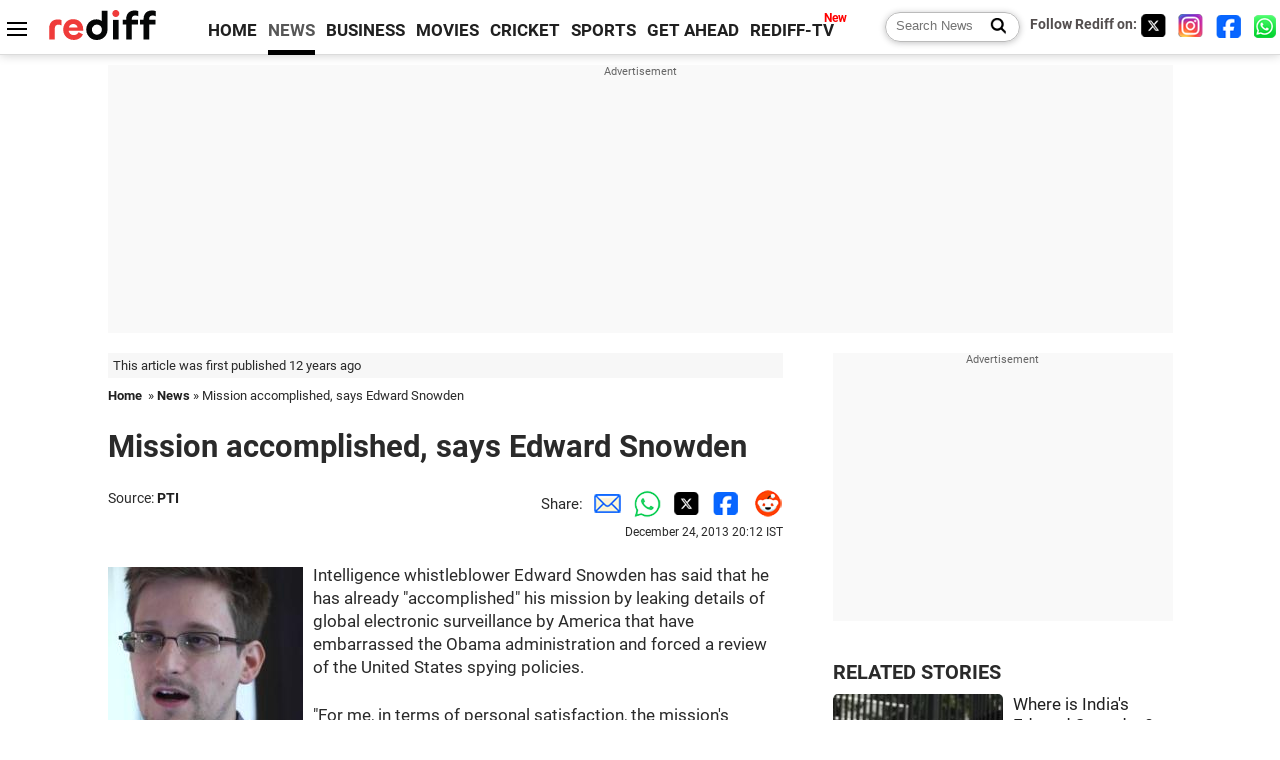

--- FILE ---
content_type: text/html
request_url: https://www.rediff.com/news/report/mission-accomplished-says-edward-snowden/20131224.htm
body_size: 12705
content:
<!doctype html>
<html lang="en">
<head>
<meta charset="UTF-8">
<meta name="viewport" content="width=device-width, initial-scale=1" />
<title>Mission accomplished, says Edward Snowden - Rediff.com India News</title>
<meta name="keywords" content="National Security Agency,  Barack Obama,  Edward Snowden,  United States,  Washington Post,  Russia,  America,  Hong Kong,  New Delhi,  Kremlin,  Germany,  Hawaii,  India,  Moscow" />
<link rel="alternate" href="https://www.rediff.com/rss/newshead.xml" type="application/rss+xml"  title="Rediff.com - India news" />
<meta name="robots" content="max-image-preview:large, index, follow">
<link rel="dns-prefetch" href="//track.rediff.com/" >
<link rel="dns-prefetch" href="//bizmail.rediff.com/" >
<link rel="dns-prefetch" href="//businessemail.rediff.com/" >
<link rel="dns-prefetch" href="//workmail.rediff.com/" >
<link rel="preload" href="//imworld.rediff.com/worldrediff/style_3_16/new_arti_us_4.css" as="style">
<link rel="amphtml" href="https://m.rediff.com/amp/news/report/mission-accomplished-says-edward-snowden/20131224.htm" />
<link rel="alternate" media="only screen and (max-width: 640px)" href="https://m.rediff.com/news/report/mission-accomplished-says-edward-snowden/20131224.htm" />
<meta http-equiv="X-UA-Compatible" content="IE=Edge" />
<meta name="description" content="Intelligence whistleblower Edward Snowden has said that he has already 'accomplished' his mission by leaking details of global electronic surveillance by America that have embarrassed the Obama administration and forced a review of the United States spying policies."  />
<meta name="news_keywords" content="National Security Agency,  Barack Obama,  Edward Snowden,  United States,  Washington Post,  Russia,  America,  Hong Kong,  New Delhi,  Kremlin" /><meta name="twitter:card" content="summary_large_image" />
<meta property="og:title" content="Mission accomplished, says Edward Snowden" />
<meta property="og:type" content="article" />
<meta property="og:url" content="https://www.rediff.com/news/report/mission-accomplished-says-edward-snowden/20131224.htm" />
<meta property="og:site_name" content="Rediff" />
<meta property="og:description" content="Intelligence whistleblower Edward Snowden has said that he has already 'accomplished' his mission by leaking details of global electronic surveillance by America that have embarrassed the Obama administration and forced a review of the United States spying policies." />
<meta itemprop="name" content="Mission accomplished, says Edward Snowden" />
<meta itemprop="description" content="Intelligence whistleblower Edward Snowden has said that he has already 'accomplished' his mission by leaking details of global electronic surveillance by America that have embarrassed the Obama administration and forced a review of the United States spying policies." />
<meta itemprop="publisher" content="Rediff.com" />
<meta itemprop="url" content="https://www.rediff.com/news/report/mission-accomplished-says-edward-snowden/20131224.htm" />
<meta itemprop="headline" content="Mission accomplished, says Edward Snowden" />
<meta itemprop="inLanguage" content="en-US" />
<meta itemprop="keywords" content="National Security Agency,  Barack Obama,  Edward Snowden,  United States,  Washington Post,  Russia,  America,  Hong Kong,  New Delhi,  Kremlin,  Germany,  Hawaii,  India,  Moscow" />
<meta itemprop="image" content="https://im.rediff.com/1200-630/news/2013/jul/02snowden.jpg">
<meta itemprop="datePublished" content="2013-12-24T20:12:32+05:30" />
<meta itemprop="dateModified" content="2013-12-24T20:12:32+05:30" />
<meta itemprop="alternativeHeadline" content="Mission accomplished, says Edward Snowden" />
<link rel="preload" href="https://im.rediff.com/news/2013/jul/02snowden.jpg?w=670&h=900" as="image" /><link rel="icon" type="image/x-icon" href="https://im.rediff.com/favicon2.ico" />
<link rel="canonical" href="https://www.rediff.com/news/report/mission-accomplished-says-edward-snowden/20131224.htm" />
<meta itemprop="dateline" content="Washington" /><link rel="preconnect" href="//imworld.rediff.com" >
<meta property="og:image" content="https://im.rediff.com/1200-630/news/2013/jul/02snowden.jpg" />
<link rel="image_src" href="https://im.rediff.com/1200-630/news/2013/jul/02snowden.jpg" />

<script type="application/ld+json">
{
	"@context":"https://schema.org",
	"@type":"NewsArticle",
	"mainEntityOfPage":{
		"@type":"WebPage",
		"@id":"https://www.rediff.com/news/report/mission-accomplished-says-edward-snowden/20131224.htm",
		"url":"https://www.rediff.com/news/report/mission-accomplished-says-edward-snowden/20131224.htm"
	},
	"inLanguage":"en",
	"headline":"Mission accomplished, says Edward Snowden",
	"description":"Intelligence whistleblower Edward Snowden has said that he has already 'accomplished' his mission by leaking details of global electronic surveillance by America that have embarrassed the Obama administration and forced a review of the United States spying policies.",
	"keywords":"National Security Agency,  Barack Obama,  Edward Snowden,  United States,  Washington Post,  Russia,  America,  Hong Kong,  New Delhi,  Kremlin,  Germany,  Hawaii,  India,  Moscow",
	"articleSection":"news",
	"url":"https://www.rediff.com/news/report/mission-accomplished-says-edward-snowden/20131224.htm",
	"image":
	{
		"@type":"ImageObject",
		"url":"https://im.rediff.com/1600-900/news/2013/jul/02snowden.jpg",
		"width":"1600",
		"height":"900"
	},
	"datePublished":"2013-12-24T20:12:32+05:30",
	"dateModified":"2013-12-24T20:12:32+05:30",
	"articleBody":"Intelligence whistleblower Edward Snowden has said that he has already accomplished his mission by leaking details of global electronic surveillance by America that have embarrassed the Obama administration and forced a review of the United States spying policies.For me, in terms of personal satisfaction, the missions already accomplished, Snowden, the former National Security Agency contractor, who honed hacking skills in India, told the Washington Post.I already won, Snowden said in his first face-to-face interview since arriving in Russia in June and being given temporary asylum there.As soon as the journalists were able to work, everything that I had been trying to do was validated. Because, remember, I didnt want to change society. I wanted to give society a chance to determine if it should change itself, said the 30-year-old, who had spent a week in New Delhi training in core Java programming and advanced ethical hacking.All I want was for the public to be able to have a say in how they are governed, he said. That is a milestone we left a long time ago. Right now, all we are looking at are stretch goals.At his year-end news conference held last Friday, President Barack Obama defended the NSAs domestic spying programmes while promising some reforms in the upcoming year.Obama said he would review the reform recommendations by a presidential advisory panel during his holiday break and would make a pretty definitive statement in January about some reforms.Obamas comments came in a week in which a federal judge declared the NSAs collection programme probably was unconstitutional. The US has charged Snowden with espionage, theft and unauthorised communication of national defence and intelligence information.In the interview, Snowden denied he was trying to bring down the NSA. I am working to improve the NSA, he said. I am still working for the NSA right now. They are the only ones who dont realise it.Snowden left his post in Hawaii in May and went public with his first revelations about the NSA from Hong Kong a few weeks later. Later in June, he left for Russia and stayed at Moscows Sheremetyevo airport until the Kremlin granted him temporary one-year asylum after nearly six weeks.Snowdens revelations have outraged not only Americans and technical companies but also US allies like Germany, angered by documents showing that America was monitoring their leaders cellphone calls and other virtual communications.&nbsp;&nbsp;&nbsp;&nbsp;&nbsp;",
	"author":{
		"@type":"Person",
		"name":"Gauri Ghadi",
		"url":"https://www.rediff.com/author/Gauri%20Ghadi"
	},
	"publisher":{   
		"@type":"NewsMediaOrganization",
		"name":"Rediff.com",
		"logo":{
			"@type":"ImageObject","url":"https://im.rediff.com/worldrediff/pix/rediff_newlogo.svg","width":400,"height":100   
		}        
	},
	"associatedMedia":{
		"@type":"ImageObject",
		"url":"https://im.rediff.com/news/2013/jul/02snowden.jpg",
		"caption":"Mission accomplished, says Edward Snowden",
		"description":"Mission accomplished, says Edward Snowden",
		"height":"900",
		"width":"1200"
	}		
}
</script>
<script type="application/ld+json">
{
	"@context":"https://schema.org",
	"@type":"BreadcrumbList",
	"name":"Breadcrumb",
	"itemListElement":[
		{
		"@type":"ListItem",
		"position":1,
		"item":{
			"@id":"https://www.rediff.com",
			"name":"Home"
		}
		},
		{
		"@type":"ListItem",
		"position":2,
		"item":{
		"@id":"https://www.rediff.com/news",
		"name":"News"
		}
		},
		{
		"@type":"ListItem",
		"position":3,
		"item":{
		"name":"Mission accomplished, says Edward Snowden"
		}
		}
	]
}
</script>
<script type="application/ld+json">
{
	"@context":"https://schema.org",
	"@type":"WebPage",
	"name":"Mission accomplished, says Edward Snowden - Rediff.com India News",
	"description":"Intelligence whistleblower Edward Snowden has said that he has already 'accomplished' his mission by leaking details of global electronic surveillance by America that have embarrassed the Obama administration and forced a review of the United States spying policies.",
	"keywords":"National Security Agency,  Barack Obama,  Edward Snowden,  United States,  Washington Post,  Russia,  America,  Hong Kong,  New Delhi,  Kremlin,  Germany,  Hawaii,  India,  Moscow",
	"speakable":{
		"@type":"SpeakableSpecification",
		"cssSelector":["h1","h2"]
		},
	"url":"https://www.rediff.com/news/report/mission-accomplished-says-edward-snowden/20131224.htm"
}
</script>


<script type="application/ld+json">
{
	"@context":"https://schema.org","@type":"NewsMediaOrganization","name":"Rediff.com","url":"https://www.rediff.com","logo":{
		"@type":"ImageObject","url":"https://im.rediff.com/worldrediff/pix/rediff_newlogo.svg","width":400,"height":100
	},
	"address":{
		"@type":"PostalAddress","streetAddress":" Level 9 and 10, Seasons Riddhi Siddhi, Jn of Tilak Road and 1st Gaothan Lane, Santacruz (West)","addressLocality":"Mumbai","addressRegion":"India","addressCountry":"IN","postalCode":"400054"
	},
	"contactPoint":{
		"@type":"ContactPoint","telephone":"+91 - 022 - 61820000","contactType":"Customer Service","areaServed":"IN","availableLanguage":"English","hoursAvailable":{"opens":"09:00","closes":"18:00"}
	},
	"sameAs":[
		"https://x.com/RediffNews",
		"https://www.instagram.com/rediffnews/",
		"https://www.facebook.com/people/Rediff-News/61566156876578/",
		"https://www.youtube.com/@RediffOriginals"
	]
}
</script>
<script type="application/ld+json">
{
	"@context":"https://schema.org",
	"@type":"SiteNavigationElement",
	"name":["rediffmail","Rediff Money","Enterprise Email","Business Email","rediffGURUS","News","Business","Movies","Sports","Cricket","Get Ahead"],
	"url":["https://mail.rediff.com/cgi-bin/login.cgi","https://money.rediff.com","https://workmail.rediff.com","https://businessemail.rediff.com","https://gurus.rediff.com","https://www.rediff.com/news","https://www.rediff.com/business","https://www.rediff.com/movies","https://www.rediff.com/sports","https://www.rediff.com/cricket","https://www.rediff.com/getahead"]
}
</script>
<script>
var cdn_domain = "https://www.rediff.com";
var section = "news";
var article_url = "https://www.rediff.com/news/report/mission-accomplished-says-edward-snowden/20131224.htm";
var template = "news-pti.xsl";
var page_type = "article";
var endyear 	= "2026";
var org_domain = "https://mypage.rediff.com";
var imgpath	= "//imworld.rediff.com/worldrediff/pix";
var ishare_domain	= "https://ishare.rediff.com";
var shopping_domain	= "https://shopping.rediff.com";
var books_domain	= "https://books.rediff.com";
var track_domain	= "https://track.rediff.com";
var money_domain	= "https://money.rediff.com";
var realtime_domain	= "https://realtime.rediff.com";
var share_domain	= "https://share.rediff.com";
var timetoread = "";

function enc(a,url){a.href	=	url;return true;}
function getCookie(name){var dc=document.cookie;var prefix=name+"=";var begin=dc.indexOf("; "+prefix);if(begin==-1){begin=dc.indexOf(prefix);if(begin!=0)return null}else begin+=2;var end=document.cookie.indexOf(";",begin);if(end==-1)end=dc.length;return unescape(dc.substring(begin+prefix.length,end))}
function sharePopup(ob){var left = (screen.width - 800) / 2;var shareurl = ob.href;window.open(shareurl,'sharewindow','toolbar=no,location=0,status=no,menubar=no,scrollbars=yes,resizable=yes,width=800,height=550,top=80,left='+left);}
function trackURL(url){if(navigator.userAgent.toLowerCase().indexOf('msie') != -1){var referLink = document.createElement('a');referLink.href = url;document.body.appendChild(referLink);referLink.click();}else{document.location.href = url;}}

</script>
	
	<script>
	(adsbygoogle = window.adsbygoogle || []).push({
		google_ad_client: "ca-pub-2932970604686705",
		enable_page_level_ads: true
	});
	</script>
	
<link rel="stylesheet" href="//imworld.rediff.com/worldrediff/style_3_16/new_arti_us_4.css" />
<style>.imgcaption{clear:both}.bigtable{margin:10px 0}.logo{width:160px}.toplinks .active{margin-right:0;margin-left:0}.watchasvd{font-size:0.8rem;margin-right:20px;display:inline-block;vertical-align:middle;color:#ef3b3a;font-weight:bold;}.watchasvd::before{content:'';display:inline-block;width:28px;height:17px;background:url('https://im.rediff.com/worldrediff/pix/watchvdicon.jpg') 0 0 no-repeat;vertical-align:middle;}.newtv::after{content:'New';font-weight:bold;color:#ff0000;font-size:0.8rem;position:absolute;top:-10px;right:-13px}.mfrom_flex{display:flex;justify-content:space-between;border-bottom:solid 1px #e2e2e2;padding-bottom:20px}.mfrom_box{max-width:200px;overflow:hidden}.mfrom_copy{font-size:1.1rem;margin-top:5px}.div_subscibe_top{margin-top:30px}.subscribe_btn_in{background:#000;border-radius:50%;width:30px;height:30px;line-height:30px;font-size:1.2rem;color:#fff;border:none;text-align:center}.lbl_sub_email{display:block;font-weight:bold;font-size:0.8rem;margin-bottom:1px}.div_subscibe_top_container{width:calc(100% - 330px);border-right:dotted 1px #ababab;border-left:dotted 1px #ababab;}.div_subscibe_top{width:250px;background:none;margin:0 auto;border:none;border-radius:5px;padding:5px 0 8px 12px;box-shadow:0 0 7px rgba(0, 0, 0, 0.3)}.vcenter{align-items:center}.sub_email_in{padding:5px;text-align:left;height:30px;width:190px;margin-right:5px;border:solid 1px #b2aeae;border-radius:5px;font-size:0.85rem}.sub_email_in::placeholder{font-size:1rem}.subwait{position:absolute;right:50px}.subscrip_message{font-size:0.75rem;font-weight:bold;margin:5px 0}.artihd{font-size:2.07rem}.arti_contentbig h2{font-size:1.6rem;margin-bottom:5px;font-weight:bold}.arti_contentbig h3{font-size:1.4rem;margin-bottom:5px;font-weight:bold}.arti_contentbig h4{font-size:1.2rem;margin-bottom:5px;font-weight:bold}.keypoints{clear:both;border:solid 1px #202020;padding:10px 20px;border-radius:20px;margin:20px 0}.keypoints ul{padding:0 0 0 20px;margin:15px 0 0 0;line-height:1.4em}.keypoints h3{background:#f7f7f7;padding:10px;border-bottom:solid 1px #cdcdcd}.arti_contentbig a{color:#4362db}</style>

<script>
window.googletag = window.googletag || {cmd: []};
googletag.cmd.push(function() {
	var sectionarr = window.parent.location.href.split("/");
	var authorname = "";
	if(document.getElementById('OAS_author')){authorname = document.getElementById('OAS_author').value;}
	var adv_subsection = "";
	if(document.getElementById('OAS_subsection')){adv_subsection = document.getElementById('OAS_subsection').value;}
	googletag.defineSlot('/21677187305/Rediff_ROS_728x90_ATF_INTL', [[750, 100], [970, 90], [970, 250], [980, 90], [930, 180], [950, 90], [960, 90], [970, 66], [750, 200], [728, 90], [980, 120]], 'div-gpt-ad-1739426843638-0').setTargeting('author', authorname.toLowerCase()).setTargeting('url',sectionarr[3]).setTargeting('subsection',adv_subsection).addService(googletag.pubads());
	googletag.defineSlot('/21677187305/Rediff_ROS_300x250_ATF_INTL', [[336, 280], [300, 250]], 'div-gpt-ad-1739426924396-0').setTargeting('author', authorname.toLowerCase()).setTargeting('url',sectionarr[3]).setTargeting('subsection',adv_subsection).addService(googletag.pubads());
	googletag.defineSlot('/21677187305/Rediff_ROS_300x250_BTF_INTL', [[300, 250], [336, 280]], 'div-gpt-ad-1742278123914-0').setTargeting('author', authorname.toLowerCase()).setTargeting('url',sectionarr[3]).setTargeting('subsection',adv_subsection).addService(googletag.pubads());
	googletag.defineSlot('/21677187305/Rediff_ROS_300x250_BTF2_INTL', [[300, 250], [336, 280]], 'div-gpt-ad-1752125674124-0').setTargeting('author', authorname.toLowerCase()).setTargeting('url',sectionarr[3]).setTargeting('subsection',adv_subsection).addService(googletag.pubads());
	googletag.defineSlot('/21677187305/Rediff_ROS_300x250_BTF3_INTL', [[300, 100], [300, 250], [300, 75]], 'div-gpt-ad-1748412147256-0').setTargeting('author', authorname.toLowerCase()).setTargeting('url',sectionarr[3]).setTargeting('subsection',adv_subsection).addService(googletag.pubads());
	googletag.defineSlot('/21677187305/Rediff_ROS_728x90_BTF_INTL', [[960, 90], [970, 66], [970, 90], [728, 90], [980, 90], [950, 90]], 'div-gpt-ad-1748412234453-0').setTargeting('author', authorname.toLowerCase()).setTargeting('url',sectionarr[3]).setTargeting('subsection',adv_subsection).addService(googletag.pubads());
	if(screen.width >= 1400)
	{
	googletag.defineSlot('/21677187305/Rediff_ROS_120x600_ATF_INTL_Left_Margin', [120, 600], 'div-gpt-ad-1741063428061-0').setTargeting('author', authorname.toLowerCase()).setTargeting('url',sectionarr[3]).setTargeting('subsection',adv_subsection).addService(googletag.pubads());
	googletag.defineSlot('/21677187305/Rediff_ROS_120x600_ATF_INTL_Right_Margin', [120, 600], 'div-gpt-ad-1741063514341-0').setTargeting('author', authorname.toLowerCase()).setTargeting('url',sectionarr[3]).setTargeting('subsection',adv_subsection).addService(googletag.pubads());
	}
	googletag.pubads().enableSingleRequest();
	googletag.enableServices();
});
</script>

<style>.arti_contentbig p.imgcaptionsmall,.imgcaptionsmall{width:50%;color:#515151;font-size:0.9rem;float:left;margin:0 8px 8px 0;line-height:1.4em;}</style>
</head>
<body>
<!-- Begin comScore Tag -->

<script>
var _comscore = _comscore || [];
_comscore.push({ c1: "2", c2: "6035613" });
(function() {
var s = document.createElement("script"), el = document.getElementsByTagName("script")[0]; 
s.async = true;
s.src = "https://sb.scorecardresearch.com/cs/6035613/beacon.js";
el.parentNode.insertBefore(s, el);
})();
</script>
<noscript><img src="https://sb.scorecardresearch.com/p?c1=2&amp;c2=6035613&amp;cv=3.6.0&amp;cj=1" alt="comscore" ></noscript>

<!-- End comScore Tag --><script>
if(!OAS_sitepage)var OAS_sitepage = "";
if(!OAS_listpos)var OAS_listpos = "";

	var ck=document.cookie;
	function getcookie(n)
	{
		var ar=n+"=";var al=ar.length;var cl=ck.length;var i=0;while(i<cl)
		{j=i+al;if(ck.substring(i,j)==ar)
		{e=ck.indexOf(";",j);if(e==-1)
		e=ck.length;return unescape(ck.substring(j,e));}
		i=ck.indexOf(" ",i)+1;if(i==0)
		break;}
		return "";
	}
	var querystring	= "";
	var path	= "";
	var domain	= "";
	var Rkey_data	= "";
	var Rkey	= Math.floor(Math.random() * 1000000);
	querystring	= window.location.search;
	path		= window.location.pathname;
	domain		= window.location.host;
	var tmp_ref = encodeURIComponent(document.referrer);
	if((tmp_ref == null) || (tmp_ref.length == 0)){tmp_ref = "";}
	if (querystring == "")
	{
		Rkey_data = "?rkey="+Rkey;
	}
	else
	{
		Rkey_data = "&rkey="+Rkey;
	}
	if(tmp_ref != "")
	{
		Rkey_data += "&ref="+tmp_ref;
	}
	var metricImgNew = new Image();
	metricImgNew.src = '//usmetric.rediff.com/'+domain+path+querystring+Rkey_data+'&device=pc';
	var Rlo="";
	var Rl = "";
	Rlo	= getcookie("Rlo");
	Rlo = unescape(Rlo).replace(/\+/g," ");
	Rlo = Rlo.replace("@rediffmail.com","");
	Rlo = Rlo.replace(/[^\w\d\s\-\_]/ig,'');
	Rl = getcookie("Rl");
	Rl = Rl.replace(/[^\w\d\s\-\_@\.]/ig,'');
	var tmp_rsc1 = "";
	tmp_rsc1 = getcookie("Rsc");

</script>
<style>.fnt0{font-size:0;}</style>
<div class="fnt0"><ins data-revive-zoneid="333" data-revive-source="_blank" data-revive-target="_blank" data-revive-id="4b71f4079fb345c8ac958d0e9f0b56dd" data-zonename="Rediff_ROS_OutstreamVideo_INTL"></ins></div><input type="hidden" id="OAS_topic"  name="OAS_topic" value="" />
<input type="hidden" id="OAS_author"  name="OAS_author" value="PTI" />
<input type="hidden" id="ads_moviename"  name="ads_moviename" value="null" />
<div id="tower_conatainer" class='tower_conatainer'><div id="div_left_tower" class="left_tower"></div><div id="div_right_tower" class="right_tower"></div></div><input type="hidden" id="OAS_subsection"  name="OAS_subsection" value="news-report-mission" /><div class="topfixedrow">
	<div class="logobar flex maxwrap">
		<div id="menuicon" class="homesprite menuicon"></div>
		<div class="logo"><a href="https://www.rediff.com"><img src="//imworld.rediff.com/worldrediff/pix/rediff_newlogo.svg" width="120" height="30" alt="rediff logo" /></a></div>
		<div class="toplinks">
			<a href="https://www.rediff.com" class="linkcolor bold" data-secid="nav_article_home" data-pos="1">HOME</a>
			<a href="https://www.rediff.com/news" class="linkcolor bold active" data-secid="nav_article_news" data-pos="1">NEWS</a> 
			<a href="https://www.rediff.com/business" class="linkcolor bold " data-secid="nav_article_business" data-pos="1">BUSINESS</a> 
			<a href="https://www.rediff.com/movies" class="linkcolor bold " data-secid="nav_article_movies" data-pos="1">MOVIES</a> 
			<a href="https://www.rediff.com/cricket" class="linkcolor bold " data-secid="nav_article_cricket" data-pos="1">CRICKET</a> 
			<a href="https://www.rediff.com/sports" class="linkcolor bold " data-secid="nav_article_sports" data-pos="1">SPORTS</a> 
			<a href="https://www.rediff.com/getahead" class="linkcolor bold " data-secid="nav_article_getahead" data-pos="1">GET AHEAD</a>
			<a href="https://tv.rediff.com" class="linkcolor bold relative newtv" data-secid="nav_article_redifftv" data-pos="1">REDIFF-TV</a>
		</div>
		<div class="toprightlinks flex">
			<div class="arti_srch_container"><form name="mainnewsrchform" onsubmit="return submitSearch()" action="https://www.rediff.com/search" method="POST"><input type="text" id="main_srchquery_tbox" name="main_srchquery_tbox" placeholder="Search News" value="" class="txt_srchquery" autocomplete="off"><input type="submit" value="" class="newsrchbtn" aria-label="Search News"></form></div>
			<div class="navbarsocial"><span class="followon">Follow Rediff on: </span><a href="https://x.com/RediffNews" target="_blank" aria-label="Twitter"><span class="homesprite socialicons twitter"></span></a> &nbsp; <a href="https://www.instagram.com/rediffnews/" target="_blank" aria-label="Instagram"><span class="homesprite socialicons insta"></span></a> &nbsp; <a href="https://www.facebook.com/people/Rediff-News/61566156876578/" target="_blank" aria-label="Facebook"><span class="homesprite socialicons fb"></span></a> &nbsp; <a href="https://whatsapp.com/channel/0029Va5OV1pLtOjB8oWyne1F" target="_blank" aria-label="whatsup"><span class="homesprite socialicons whup"></span></a></div>
		</div>
	</div>
</div>
<div class="advtcontainer lb wrapper">
	<div class="advttext"></div>
	<div id="world_top" class="div_ad_lb01"><div id='div-gpt-ad-1739426843638-0' style='min-width:728px;min-height:66px;'><script>googletag.cmd.push(function(){googletag.display('div-gpt-ad-1739426843638-0');});</script></div></div>
</div>
<div class="wrapper clearfix">
	<!-- leftcontainer starts -->
	<div id="leftcontainer" class="red_leftcontainer">
		<div class="yearsago">This article was first published 12 years ago</div>		<div class="breadcrumb"><a href="https://www.rediff.com" class="bold">Home</a>&nbsp; &raquo;&nbsp;<a href="https://www.rediff.com/news" class="bold">News</a> &raquo;&nbsp;Mission accomplished, says Edward Snowden</div>
		<h1 class="artihd">Mission accomplished, says Edward Snowden</h1>
		<div class="clearfix">
			<div class="floatL">
				<div class="bylinetop"><span class="grey1">Source: </span><a href="https://www.rediff.com/author/PTI" class="bold">PTI</a>	</div>
				<div> </div>
			</div>
			<div class="floatR">Share:<a href="mailto:?subject=Mission%20accomplished%2C%20says%20Edward%20Snowden&body=Read this article https://www.rediff.com/news/report/mission-accomplished-says-edward-snowden/20131224.htm" title="Share by Email" aria-label="Email Share"><i class="shareic_sprite email"></i></a><a target="_blank" OnClick="sharePopup(this);return false;" href="https://api.whatsapp.com/send?text=https://www.rediff.com/news/report/mission-accomplished-says-edward-snowden/20131224.htm" title="Share on Whatsapp"  aria-label="Whatsapp Share"><i class="shareic_sprite waup"></i></a><a target="_blank" OnClick="sharePopup(this);return false;" href="https://twitter.com/intent/tweet?url=https://www.rediff.com/news/report/mission-accomplished-says-edward-snowden/20131224.htm&text=Mission%20accomplished%2C%20says%20Edward%20Snowden"  title="Share on Twitter"  aria-label="Twitter Share"><i class="shareic_sprite twit"></i></a><a target="_blank" OnClick="sharePopup(this);return false;" href="https://www.facebook.com/sharer/sharer.php?u=https://www.rediff.com/news/report/mission-accomplished-says-edward-snowden/20131224.htm&picture=&title=Mission%20accomplished%2C%20says%20Edward%20Snowden&description=" title="Share on Facebook"  aria-label="Facebook Share"><i class="shareic_sprite fb"></i></a><a target="_blank" OnClick="sharePopup(this);return false;" href="https://www.reddit.com/submit?url=https://www.rediff.com/news/report/mission-accomplished-says-edward-snowden/20131224.htm&title=Mission%20accomplished%2C%20says%20Edward%20Snowden" title="Share on Reddit"  aria-label="Reddit Share"><i class="shareic_sprite reddit"></i></a>
			<p class="updatedon">December 24, 2013 20:12 IST</p>
			</div>
		</div>
				<div id="arti_content_n" class="arti_contentbig clearfix" itemprop="articleBody">
			<p><img class=imgwidth  src="//im.rediff.com/news/2013/jul/02snowden.jpg?w=670&h=900" alt="" style="max-width:100%;"   />Intelligence whistleblower Edward Snowden has said that he has already "accomplished" his mission by leaking details of global electronic surveillance by America that have embarrassed the Obama administration and forced a review of the United States spying policies.</p><div id="div_morelike_topic_container"></div>
<p>"For me, in terms of personal satisfaction, the mission's already accomplished," Snowden, the former National Security Agency contractor, who honed hacking skills in India, told the <em>Washington Post</em>.</p><div id="shop_advertise_div_1"></div><div class="clear"><div class="inline-block" id="div_arti_inline_advt"></div><div class="inline-block" id="div_arti_inline_advt2"></div></div>
<p>"I already won," Snowden said in his first face-to-face interview since arriving in Russia in June and being given temporary asylum there.</p>
<p>"As soon as the journalists were able to work, everything that I had been trying to do was validated. Because, remember, I didn't want to change society. I wanted to give society a chance to determine if it should change itself," said the 30-year-old, who had spent a week in New Delhi training in core Java programming and advanced ethical hacking.</p>
<p>"All I want was for the public to be able to have a say in how they are governed," he said. "That is a milestone we left a long time ago. Right now, all we are looking at are stretch goals."</p>
<p>At his year-end news conference held last Friday, President Barack Obama defended the NSA's domestic spying programmes while promising some reforms in the upcoming year.</p>
<p>Obama said he would review the reform recommendations by a presidential advisory panel during his holiday break and would make a "pretty definitive statement" in January about some reforms.</p>
<p>Obama's comments came in a week in which a federal judge declared the NSA's collection programme probably was unconstitutional. The US has charged Snowden with espionage, theft and unauthorised communication of national defence and intelligence information.</p>
<p>In the interview, Snowden denied he was trying to bring down the NSA. "I am working to improve the NSA," he said. "I am still working for the NSA right now. They are the only ones who don't realise it."</p><div class="clear"></div><div class="advtcontainer lb"><div class="advttext"></div><div id="div_outstream_bottom"><ins data-revive-zoneid="391" data-revive-source="_blank" data-revive-target="_blank" data-revive-id="4b71f4079fb345c8ac958d0e9f0b56dd" data-zonename="Rediff_ROS_InArticleVideo_Middle_INTL"></ins></div></div><div class="clear"></div>
<p>Snowden left his post in Hawaii in May and went public with his first revelations about the NSA from Hong Kong a few weeks later. Later in June, he left for Russia and stayed at Moscow's Sheremetyevo airport until the Kremlin granted him temporary one-year asylum after nearly six weeks.</p>
<p>Snowden's revelations have outraged not only Americans and technical companies but also US allies like Germany, angered by documents showing that America was monitoring their leaders' cellphone calls and other virtual communications.</p>
<p>&nbsp;</p>
<p>&nbsp;</p>
<p>&nbsp;</p>
<p>&nbsp;</p>
<p>&nbsp;</p>
		</div>
		<div class="bylinebot">
																										<div>Source: <a href="https://www.rediff.com/author/PTI" class="bold">PTI</a><i class="ht5 clear"></i>&#169; Copyright 2026 PTI. All rights reserved. Republication or redistribution of PTI content, including by framing or similar means, is expressly prohibited without the prior written consent.<br /></div>
									</div>
		<i class="clear"></i>
		<div class="flex spacebetw vcenter">
			<div>Share:<a href="mailto:?subject=Mission%20accomplished%2C%20says%20Edward%20Snowden&body=Read this article https://www.rediff.com/news/report/mission-accomplished-says-edward-snowden/20131224.htm"  aria-label="Email Share" title="Share by Email"><i class="shareic_sprite email"></i></a><a target="_blank" OnClick="sharePopup(this);return false;" href="https://api.whatsapp.com/send?text=https://www.rediff.com/news/report/mission-accomplished-says-edward-snowden/20131224.htm" aria-label="Whatsapp Share" title="Share on Whatsapp"><i class="shareic_sprite waup"></i></a><a target="_blank" OnClick="sharePopup(this);return false;" href="https://twitter.com/intent/tweet?url=https://www.rediff.com/news/report/mission-accomplished-says-edward-snowden/20131224.htm&text=Mission%20accomplished%2C%20says%20Edward%20Snowden"  title="Share on Twitter"  aria-label="Twitter Share"><i class="shareic_sprite twit"></i></a><a target="_blank" OnClick="sharePopup(this);return false;" href="https://www.facebook.com/sharer/sharer.php?u=https://www.rediff.com/news/report/mission-accomplished-says-edward-snowden/20131224.htm&picture=&title=Mission%20accomplished%2C%20says%20Edward%20Snowden&description=" title="Share on Facebook"  aria-label="Facebook Share"><i class="shareic_sprite fb"></i></a><a target="_blank" OnClick="sharePopup(this);return false;" href="https://www.reddit.com/submit?url=https://www.rediff.com/news/report/mission-accomplished-says-edward-snowden/20131224.htm&title=Mission%20accomplished%2C%20says%20Edward%20Snowden" title="Share on Reddit"  aria-label="Reddit Share"><i class="shareic_sprite reddit"></i></a></div>
			<div class="div_subscibe_top_container"><div id='span_subscibe_top' class="div_subscibe_top"><div id='div_subscribe_in_top' class='flex'><form name='frm_subscription_in_top' method='POST' id='frm_subscription_in_top'><label for='sub_email_in_top' class="lbl_sub_email">Subscribe to our Newsletter!</label><input type='text' onkeypress="if(event.keyCode==13){return submitSubscribeTop('sub_email_in_top','subscribe_btn_in_top','div_subscribe_in_top','div_subscrip_message_in_top',1);}" autocomplete='off' id='sub_email_in_top' name='sub_email_in_top' value='' placeholder='&#x2709; Your Email' class='sub_email_in' /><input type='button' onclick="return submitSubscribeTop('sub_email_in_top','subscribe_btn_in_top','div_subscribe_in_top','div_subscrip_message_in_top',1);" value='&gt;' id='subscribe_btn_in_top' class='subscribe_btn_in' /><i id='subwait_top' class='subwait'></i></form></div><div id='div_subscrip_message_in_top' class='subscrip_message hide'></div></div></div>
			<div><a href="https://www.rediff.com/news/report/mission-accomplished-says-edward-snowden/20131224.htm?print=true" target="_blank" rel="noreferrer" title="Print this article"><i class="shareic_sprite printicon"></i></a></div>
		</div>
				<div id="tags_div" class="tagsdiv"><p class='bold'>More News Coverage</p></b><a href="https://www.rediff.com/tags/national-security-agency">National Security Agency</a><a href="https://www.rediff.com/tags/-barack-obama"> Barack Obama</a><a href="https://www.rediff.com/tags/-edward-snowden"> Edward Snowden</a><a href="https://www.rediff.com/tags/-united-states"> United States</a><a href="https://www.rediff.com/tags/-washington-post"> Washington Post</a></div>
		<div><div class="advttext"></div><div id="world_bottom1"><div id="taboola-below-article-thumbnails"></div>

<script type="text/javascript">
  window._taboola = window._taboola || [];
  _taboola.push({
    mode: 'thumbnails-a',
    container: 'taboola-below-article-thumbnails',
    placement: 'Below Article Thumbnails',
    target_type: 'mix'
  });
</script>
</div></div>
		<i class="clear"></i><div id="div_ad_bottom3"><ins data-revive-zoneid="259" data-revive-source="_blank" data-revive-target="_blank" data-revive-id="4b71f4079fb345c8ac958d0e9f0b56dd" data-zonename="Rediff_ROS_Native_Widget_BTF2_INTL"></ins></div><i class="clear ht20"></i>
	</div>
	<!-- leftcontainer ends -->
	<!-- rightcontainer starts -->
	<div id="rightcontainer" class="red_rightcontainer">
		<div class="boxadvtcontainer">
			<div class="advttext"></div>
			<div class="relative"><div id="world_right1" class="world_right1"><div id='div-gpt-ad-1739426924396-0' style='min-width:300px;min-height:250px;'><script>googletag.cmd.push(function(){googletag.display('div-gpt-ad-1739426924396-0');});</script></div></div></div>
		</div>
				<div class="div_morenews">
			<h2 class="sechd">RELATED STORIES</h2>
									<div class="mnewsrow clearfix">
								<div class="mnthumb"><a href="http://www.rediff.com/news/column/where-is-indias-edward-snowden/20130703.htm" onmousedown="return enc(this,'https://track.rediff.com/click?url=___http%3a%2f%2fwww.rediff.com%2fnews%2fcolumn%2fwhere-is-indias-edward-snowden%2f20130703.htm___&service=news&clientip=23.47.221.11&source=morelike&type=related');"><img src="//im.rediff.com/170-100/news/2013/jul/03snowden.jpg" alt="Where is India's Edward Snowden?" class="rcorner" loading="lazy" /></a></div>
								<div class="mncopy "><a href="http://www.rediff.com/news/column/where-is-indias-edward-snowden/20130703.htm"onmousedown="return enc(this,'https://track.rediff.com/click?url=___http%3a%2f%2fwww.rediff.com%2fnews%2fcolumn%2fwhere-is-indias-edward-snowden%2f20130703.htm___&service=news&clientip=23.47.221.11&source=morelike&type=related');">Where is India's Edward Snowden?</a></div>
			</div>
												<div class="mnewsrow clearfix">
								<div class="mnthumb"><a href="http://www.rediff.com/news/column/of-india-snowden-and-global-voyeurism/20130708.htm" onmousedown="return enc(this,'https://track.rediff.com/click?url=___http%3a%2f%2fwww.rediff.com%2fnews%2fcolumn%2fof-india-snowden-and-global-voyeurism%2f20130708.htm___&service=news&clientip=23.47.221.11&source=morelike&type=related');"><img src="//im.rediff.com/170-100/news/2013/jul/08lead7.jpg" alt="Of India, Snowden and global voyeurism" class="rcorner" loading="lazy" /></a></div>
								<div class="mncopy "><a href="http://www.rediff.com/news/column/of-india-snowden-and-global-voyeurism/20130708.htm"onmousedown="return enc(this,'https://track.rediff.com/click?url=___http%3a%2f%2fwww.rediff.com%2fnews%2fcolumn%2fof-india-snowden-and-global-voyeurism%2f20130708.htm___&service=news&clientip=23.47.221.11&source=morelike&type=related');">Of India, Snowden and global voyeurism</a></div>
			</div>
												<div class="mnewsrow clearfix">
								<div class="mnthumb"><a href="http://www.rediff.com/news/column/the-programmer-who-came-in-from-the-cold/20130626.htm" onmousedown="return enc(this,'https://track.rediff.com/click?url=___http%3a%2f%2fwww.rediff.com%2fnews%2fcolumn%2fthe-programmer-who-came-in-from-the-cold%2f20130626.htm___&service=news&clientip=23.47.221.11&source=morelike&type=related');"><img src="//im.rediff.com/170-100/news/2013/jun/26savesnowden.jpg" alt="The Programmer Who Came In From The Cold" class="rcorner" loading="lazy" /></a></div>
								<div class="mncopy "><a href="http://www.rediff.com/news/column/the-programmer-who-came-in-from-the-cold/20130626.htm"onmousedown="return enc(this,'https://track.rediff.com/click?url=___http%3a%2f%2fwww.rediff.com%2fnews%2fcolumn%2fthe-programmer-who-came-in-from-the-cold%2f20130626.htm___&service=news&clientip=23.47.221.11&source=morelike&type=related');">The Programmer Who Came In From The Cold</a></div>
			</div>
												<div class="mnewsrow clearfix">
								<div class="mnthumb"><a href="http://www.rediff.com/news/column/why-india-needs-to-speak-up/20130705.htm" onmousedown="return enc(this,'https://track.rediff.com/click?url=___http%3a%2f%2fwww.rediff.com%2fnews%2fcolumn%2fwhy-india-needs-to-speak-up%2f20130705.htm___&service=news&clientip=23.47.221.11&source=morelike&type=related');"><img src="//im.rediff.com/170-100/news/2013/jul/05lead11.jpg" alt="Why India needs to speak up!" class="rcorner" loading="lazy" /></a></div>
								<div class="mncopy "><a href="http://www.rediff.com/news/column/why-india-needs-to-speak-up/20130705.htm"onmousedown="return enc(this,'https://track.rediff.com/click?url=___http%3a%2f%2fwww.rediff.com%2fnews%2fcolumn%2fwhy-india-needs-to-speak-up%2f20130705.htm___&service=news&clientip=23.47.221.11&source=morelike&type=related');">Why India needs to speak up!</a></div>
			</div>
												<div class="mnewsrow clearfix">
								<div class="mnthumb"><a href="http://www.rediff.com/news/column/prism-its-just-the-tip-of-the-iceberg/20130704.htm" onmousedown="return enc(this,'https://track.rediff.com/click?url=___http%3a%2f%2fwww.rediff.com%2fnews%2fcolumn%2fprism-its-just-the-tip-of-the-iceberg%2f20130704.htm___&service=news&clientip=23.47.221.11&source=morelike&type=related');"><img src="//im.rediff.com/170-100/news/2013/jul/04snooping.jpg" alt="PRISM: It's just the tip of the iceberg" class="rcorner" loading="lazy" /></a></div>
								<div class="mncopy "><a href="http://www.rediff.com/news/column/prism-its-just-the-tip-of-the-iceberg/20130704.htm"onmousedown="return enc(this,'https://track.rediff.com/click?url=___http%3a%2f%2fwww.rediff.com%2fnews%2fcolumn%2fprism-its-just-the-tip-of-the-iceberg%2f20130704.htm___&service=news&clientip=23.47.221.11&source=morelike&type=related');">PRISM: It's just the tip of the iceberg</a></div>
			</div>
								</div>
				<div id="div_mostpop" class="div_mostpop"></div>
		<div id="div_foryou" class="div_foryou clearfix"></div>
				<div class="boxadvtcontainer">
			<div class="advttext"></div>
			<div id="world_right2"><div id='div-gpt-ad-1742278123914-0' style='min-width:300px;min-height:250px;'><script>googletag.cmd.push(function(){googletag.display('div-gpt-ad-1742278123914-0');});</script></div></div>
		</div>
				<div class="div_webstory">
			<h2 class="sechd"><a href="https://www.rediff.com/getahead/web-stories">WEB STORIES</a></h2>
			<div class="webstory"><div><a href="https://www.rediff.com/getahead/slide-show/slide-show-1-taste-of-home-favourites-10-khichdi-recipes/20250404.htm"><img src="//im.rediff.com/105-150/getahead/2025/apr/3-food-1.png" alt="webstory image 1" class="rcorner" loading="lazy" width="105" height="150" /><p>Why Was Everyone Eating Khichdi At Davos?</p></a></div><div><a href="https://www.rediff.com/getahead/slide-show/slide-show-1-e-power-8-foods-with-the-most-vitamin-e/20250311.htm"><img src="//im.rediff.com/105-150/getahead/2025/mar/10webstory-peanuts.jpg" alt="webstory image 2" class="rcorner" loading="lazy" width="105" height="150" /><p>E-Power: 8 Foods With The Most Vitamin E</p></a></div><div><a href="https://www.rediff.com/getahead/slide-show/slide-show-1-the-9-prettiest-railways-stations-in-india/20250205.htm"><img src="//im.rediff.com/105-150/getahead/2025/feb/03ga-webstory5.jpg" alt="webstory image 3" class="rcorner" loading="lazy" width="105" height="150" /><p>The 9 Prettiest Railways Stations of India</p></a></div></div>
		</div>
				<div class="boxadvtcontainer">
			<div class="advttext"></div>
			<div id="div_AD_box10" class="div_ad_box10"><!-- Rediff_ROS_300x250_BTF2_INTL -->
<div id='div-gpt-ad-1752125674124-0' style='min-width:300px;min-height:250px;'><script>googletag.cmd.push(function(){googletag.display('div-gpt-ad-1752125674124-0');});</script></div></div>
		</div>
				<div class="div_video">
			<h2 class="sechd"><a href="https://ishare.rediff.com">VIDEOS</a></h2>
						<div class="vdrow">
				<div class="vdimgbox"><a href="https://ishare.rediff.com/video/others/rasha-thadani-looks-exactly-like-her-mom-raveena/11373312" class="relative vdicon"><img src="https://datastore.rediff.com/h180-w300/thumb/53615D675B5B615F706460626D72/kzlksoy1cytjitrf.D.66000.Wearing-glasses--Rasha-Thadani-looked-exactly-like-her-mother..mp4-0018.png" width="300" height="180" alt="Rasha Thadani Looks Exactly Like Her Mom Raveena" class="rcorner" loading="lazy"><span class="duration">1:06</span></a></div>
				<h3 class="vdtitle"><a href="https://ishare.rediff.com/video/others/rasha-thadani-looks-exactly-like-her-mom-raveena/11373312">Rasha Thadani Looks Exactly Like Her Mom Raveena</a></h3>
			</div>
						<div class="vdrow">
				<div class="vdimgbox"><a href="https://ishare.rediff.com/video/others/where-has-our-pinki-gone-crashed-flight-attendant-pinki-mali-s-family-members-are-emotionally-shaken/11373363" class="relative vdicon"><img src="https://datastore.rediff.com/briefcase/53615D675B5B615F706460626D72/4jx2j3aqca4l81oz.D.77000.Where-has-our-Pinki-gone-Crashed-flight-attendant-Pinki-Mali-s-family-members-are-emotionally-shaken.mp4-0001.png" width="300" height="180" alt="Where has our Pinki gone Crashed flight attendant Pinki Mali s family members are emotionally shaken" class="rcorner" loading="lazy"><span class="duration">1:17</span></a></div>
				<h3 class="vdtitle"><a href="https://ishare.rediff.com/video/others/where-has-our-pinki-gone-crashed-flight-attendant-pinki-mali-s-family-members-are-emotionally-shaken/11373363">Where has our Pinki gone Crashed flight attendant Pinki...</a></h3>
			</div>
						<div class="vdrow">
				<div class="vdimgbox"><a href="https://ishare.rediff.com/video/others/mortal-remains-of-deputy-chief-minister-ajit-pawar-taken-from-vidya-pratishthan-ground-in-baramati/11373375" class="relative vdicon"><img src="https://datastore.rediff.com/briefcase/53615D675B5B615F706460626D72/hncisoxdjwvpavs0.D.70000.Mortal-remains-of-Deputy-Chief-Minister-Ajit-Pawar-taken-from-Vidya-Pratishthan-Ground-in-Baramati.mp4-0001.png" width="300" height="180" alt="Mortal remains of Deputy Chief Minister Ajit Pawar taken from Vidya Pratishthan Ground in Baramati" class="rcorner" loading="lazy"><span class="duration">1:10</span></a></div>
				<h3 class="vdtitle"><a href="https://ishare.rediff.com/video/others/mortal-remains-of-deputy-chief-minister-ajit-pawar-taken-from-vidya-pratishthan-ground-in-baramati/11373375">Mortal remains of Deputy Chief Minister Ajit Pawar taken...</a></h3>
			</div>
					</div>
				<div class="boxadvtcontainer">
			<div class="advttext"></div>
			<div id="div_AD_box09" class="div_ad_box09"><div id='div-gpt-ad-1748412147256-0' style='min-width:300px;min-height:75px;'><script>googletag.cmd.push(function(){googletag.display('div-gpt-ad-1748412147256-0');});</script></div></div>
		</div>
				<div class="div_coverage">
								</div>
						<div class="boxadvtcontainer">
			<div class="advttext"></div>
			<div class="div_ad_box"><div id="taboola-right-article-thumbnails"></div>

<script type="text/javascript">
  window._taboola = window._taboola || [];
  _taboola.push({
    mode: 'thumbnails-right-5x1',
    container: 'taboola-right-article-thumbnails',
    placement: 'Right Article Thumbnails',
    target_type: 'mix'
  });
</script>
</div>
		</div>
	</div>
	<!-- rightcontainer ends -->
</div>
<div class="advtcontainer lb wrapper"><div class="advttext"></div><div id="div_ad_position2" class="div_ad_position2"><div id='div-gpt-ad-1748412234453-0' style='min-width:728px;min-height:66px;'><script>googletag.cmd.push(function(){googletag.display('div-gpt-ad-1748412234453-0');});</script></div></div></div>
<div id="footerLinks" class="footerlinks wrapper">
	<a href="https://track.rediff.com/click?url=___https://workmail.rediff.com?sc_cid=footer-biz-email___&cmp=host&lnk=footer-biz-email&nsrv1=host">Rediffmail for Work</a><a href="https://track.rediff.com/click?url=___https://businessemail.rediff.com/domain?sc_cid=footer-domain___&cmp=host&lnk=footer-domain&nsrv1=host">Book a domain</a><a href="https://mail.rediff.com/cgi-bin/login.cgi">Rediffmail</a><a href="https://money.rediff.com">Money</a><a href="https://ishare.rediff.com">Videos</a><a href="https://www.rediff.com/topstories">The Timeless 100</a>
</div>
<div class="footer alignC wrapper" data-boxno="footer" data-track="label=footer"><img src="//imworld.rediff.com/worldrediff/pix/rediff-on-net-footer-2.png" width="94" height="40" style="vertical-align:middle" alt="rediff on the net"  /> &#169; 2026 <a href="https://www.rediff.com/" title="Rediff.com">Rediff.com</a> - <a href="https://investor.rediff.com/">Investor Information</a> - <a href="https://clients.rediff.com/rediff_advertisewithus/contact.htm">Advertise with us</a> - <a href="https://www.rediff.com/disclaim.htm">Disclaimer</a> - <a href="https://www.rediff.com/w3c/policy.html">Privacy Policy</a> - <a href="https://www.rediff.com/sitemap.xml" title="Sitemap.xml">Sitemap</a> - <a href="https://mypage.rediff.com/feedback">Feedback</a> - <a href="https://www.rediff.com/aboutus.html">About us</a> - <a href="https://www.rediff.com/terms.html">Terms of use</a> - <a href="https://www.rediff.com/grievances.html">Grievances</a></div>
<script>
if(document.getElementById('div_arti_inline_advt'))
{
	var container = document.getElementById('div_arti_inline_advt');
	container.className = "advtcontainer lb";
	container.innerHTML = "<div class='advttext'></div>";
	// Create the inner Taboola div
	var taboolaDiv = document.createElement('div');
	taboolaDiv.id = 'taboola-mid-article-thumbnails';
	container.appendChild(taboolaDiv);

	// Create and append the script tag
	var script = document.createElement('script');
	script.innerHTML = "window._taboola = window._taboola || [];\n" +
	"_taboola.push({\n" +
	"  mode: 'thumbnails-mid-1x2',\n" +
	"  container: 'taboola-mid-article-thumbnails',\n" +
	"  placement: 'Mid Article Thumbnails',\n" +
	"  target_type: 'mix'\n" +
	"});";
	container.appendChild(script);
}
</script>

<span class="ht10"></span>
<div id="div_menu_back" class="div_menu_back"></div>
<div id="div_menu" class="div_menu">
<div class="logobar"><div class="homesprite menuclose" onclick="showHideMenu();"></div><a href="https://www.rediff.com"><img src="//imworld.rediff.com/worldrediff/pix/rediff_newlogo.svg" width="120" height="30" alt="logo" class="menulogo" /></a></div>
<form name="newsrchform" onsubmit="return submitNewsSearch()" action="https://www.rediff.com/search" method="POST" class="newsrchform"><input type="text" id="srchquery_tbox" name="srchquery_tbox" value="" class="menusrchbox" autocomplete="off" placeholder="Search news" aria-label="Search news" />
<input type="submit" value=" " class="menusrchbtn" title="Search" aria-label="Submit" /></form>
<p class="menurow dn">NEWS</p>
<ul class="ulmenu">
<li><a href="https://www.rediff.com/news/headlines">Headlines</a></li>
<li><a href="https://www.rediff.com/news/defence">Defence</a></li>
<li><a href="https://www.rediff.com/news/slideshows">Images</a></li>
<li><a href="https://www.rediff.com/news/columns">Columns</a></li>
<li><a href="https://www.rediff.com/news/interview">Interviews</a></li>
<li><a href="https://www.rediff.com/news/specials">Specials</a></li>
</ul>
<p class="menurow dn">BUSINESS</p>
<ul class="ulmenu">
<li><a href="https://www.rediff.com/business/headlines">Headlines</a></li>
<li><a href="https://www.rediff.com/business/columns">Columns</a></li>
<li><a href="https://www.rediff.com/business/specials">Specials</a></li>
<li><a href="https://www.rediff.com/business/personal-finance">Personal Finance</a></li>
<li><a href="https://www.rediff.com/business/interviews">Interviews</a></li>
<li><a href="https://www.rediff.com/business/slideshows">Images</a></li>
<li><a href="https://www.rediff.com/business/technology">Technology</a></li>
<li><a href="https://www.rediff.com/business/automobiles">Auto</a></li>
<li><a href="https://www.rediff.com/business/personal-finance/headlines">Money Tips</a></li>
<li><a href="https://www.rediff.com/business/union-budget-2025">UNION BUDGET 2025</a></li>
</ul>
<p class="menurow dn">MOVIES</p>
<ul class="ulmenu">
<li><a href="https://www.rediff.com/movies/headlines">Headlines</a></li>
<li><a href="https://www.rediff.com/movies/interviews">Interviews</a></li>
<li><a href="https://www.rediff.com/movies/reviews">Reviews</a></li>
<li><a href="https://www.rediff.com/movies/web-series">Web Series</a></li>
<li><a href="https://www.rediff.com/movies/television">Television</a></li>
<li><a href="https://www.rediff.com/movies/videos">Videos</a></li>
<li><a href="https://www.rediff.com/movies/southernspice">South Cinema</a></li>
<li><a href="https://www.rediff.com/movies/spotted">Stars Spotted</a></li>
</ul>
<p class="menurow dn">CRICKET</p>
<ul class="ulmenu">
<li><a href="https://www.rediff.com/cricket/headlines">Headlines</a></li>
<li><a href="https://www.rediff.com/cricket/slideshows">Images</a></li>
<li><a href="https://www.rediff.com/cricket/statistics">Stats</a></li>
<li><a href="https://www.rediff.com/cricket/women">Women's Cricket</a></li>
</ul>
<p class="menurow dn">SPORTS</p>
<ul class="ulmenu">
<li><a href="https://www.rediff.com/sports/headlines">Headlines</a></li>
<li><a href="https://www.rediff.com/sports/formula1">Formula 1</a></li>
<li><a href="https://www.rediff.com/sports/football">Football</a></li>
<li><a href="https://www.rediff.com/sports/tennis">Tennis</a></li>
<li><a href="https://www.rediff.com/sports/othersports">News</a></li>
</ul>
<p class="menurow dn">GET AHEAD</p>
<ul class="ulmenu">
<li><a href="https://www.rediff.com/getahead/headlines">Headlines</a></li>
<li><a href="https://www.rediff.com/getahead/ugc">Specials</a></li>
<li><a href="https://www.rediff.com/getahead/career">Careers</a></li>
<li><a href="https://www.rediff.com/getahead/glamour">Glamour</a></li>
<li><a href="https://www.rediff.com/getahead/healthandfitness">Health</a></li>
<li><a href="https://www.rediff.com/getahead/achievers">Achievers</a></li>
<li><a href="https://www.rediff.com/getahead/personalfinance">Finance</a></li>
<li><a href="https://www.rediff.com/getahead/travel">Travel</a></li>
<li><a href="https://www.rediff.com/getahead/food">Food</a></li>
<li><a href="https://www.rediff.com/getahead/videos">Videos</a></li>
<li><a href="https://www.rediff.com/getahead/gadgets-n-gaming">Gadgets</a></li>
<li><a href="https://www.rediff.com/getahead/biking-and-motoring">Biking</a></li>
<li><a href="https://www.rediff.com/getahead/relationships">Relationships</a></li>
</ul>
<a href="https://money.rediff.com" data-secid="drawer_rediffmoney" data-pos="1"><p class="menurow">REDIFF MONEY</p></a>
<a href="https://tv.rediff.com" data-secid="drawer_redifftv" data-pos="1"><p class="menurow">REDIFF-TV</p></a>
<a href="https://astrology.rediff.com" data-secid="drawer_rediffastro" data-pos="1"><p class="menurow">REDIFF ASTRO</p></a>
</div>
<script defer src="//imworld.rediff.com/worldrediff/js_2_5/article_us_3_min.js"></script>
<script> window._izq = window._izq || []; window._izq.push(["init"]); </script>
<script defer src='https://cdn.izooto.com/scripts/39851dc0ca7139b97c039b38dd09bd76150834db.js'></script>
<script type="text/javascript">
  window._taboola = window._taboola || [];
  _taboola.push({article:'auto'});
  !function (e, f, u, i) {
    if (!document.getElementById(i)){
      e.async = 1;
      e.src = u;
      e.id = i;
      f.parentNode.insertBefore(e, f);
    }
  }(document.createElement('script'),
  document.getElementsByTagName('script')[0],
  '//cdn.taboola.com/libtrc/rediffcom/loader.js',
  'tb_loader_script');
  if(window.performance && typeof window.performance.mark == 'function')
    {window.performance.mark('tbl_ic');}
</script>
<script defer src="https://newads.rediff.com/rediffadserver/www/delivery/asyncjs.php"></script>
<script defer src="https://securepubads.g.doubleclick.net/tag/js/gpt.js"></script>
<script defer src="//pagead2.googlesyndication.com/pagead/js/adsbygoogle.js"></script>

<script type="text/javascript">
  window._taboola = window._taboola || [];
  _taboola.push({flush: true});
</script>
<!-- Google tag (gtag.js) -->

<script defer src="https://www.googletagmanager.com/gtag/js?id=G-3FM4PW27JR"></script> 
<script> 
window.dataLayer = window.dataLayer || []; 
function gtag(){dataLayer.push(arguments);} 
gtag('js', new Date()); 
gtag('config', 'G-3FM4PW27JR'); 
</script>

<!-- End Google tag (gtag.js) -->
<script>
function trackSectionClick(sectionId, position){
	gtag('event', 'section_click', {
		'event_category' : 'user_engagement',
		'event_label' : sectionId,
		'value' : position,
		'section_id' : sectionId,
		'position' : position,
		'device_t' : 'pc'
	});
}
const seclinks = document.querySelectorAll('[data-secid]');
const tot_seclinks = seclinks.length;
for(let i=0; i<tot_seclinks; i++){
	seclinks[i].addEventListener('click', function(e){
		var datasecid = seclinks[i].getAttribute('data-secid');
		var datapos = seclinks[i].getAttribute('data-pos');
		trackSectionClick(datasecid,datapos);
	});
}
</script>
</body>
</html>

--- FILE ---
content_type: text/html
request_url: https://recoprofile.rediff.com/shopping_recommendation/get_article_recommendation.php/?function=show_recommendation&frompage=article&artUrl=https%3A%2F%2Fwww.rediff.com%2Fnews%2Freport%2Fmission-accomplished-says-edward-snowden%2F20131224.htm&is_mobile=0&location=US
body_size: 1429
content:
show_recommendation({"elements": [{"c_id": "", "imageurl": "https://im.rediff.com/300-300/getahead/2026/jan/28paris-fashion-week1.jpg", "topic": "style&glamour", "meta": "", "section_name": "getahead", "c_type": "edit_getahead", "title": "Esha, Bhavitha Take Over Paris Haute Couture Week 2026", "url": "http://www.rediff.com/getahead/report/esha-gupta-bhavitha-mandava-take-over-paris-fashion-week-2026/20260128.htm", "label": "", "publish_date": "2026-01-28T17:16:07Z", "abstract": "Paris Fashion Week 2026 had no shortage of glamour, but two Indian faces, Esha Gupta and Bhavitha Mandava made it extra special. "}, {"c_id": "", "imageurl": "https://im.rediff.com/300-300/sports/2026/jan/29gukesh.jpg", "topic": "chess", "meta": "", "section_name": "sports", "c_type": "edit_sports", "title": "Tata Steel: Gukesh fights back as Erigaisi stumbles again", "url": "http://www.rediff.com/sports/report/tata-steel-gukesh-fights-back-as-erigaisi-stumbles-again/20260129.htm", "label": "", "publish_date": "2026-01-29T11:08:37Z", "abstract": "World champion D Gukesh stayed in the hunt with a clinical endgame win in Round 10 of the Tata Steel Masters, while Arjun Erigaisi slipped to another defeat and slid down the standings at Wijk Aan Zee."}, {"c_id": "", "imageurl": "https://im.rediff.com/300-300/money/2016/jul/10strike.jpg", "topic": "strikes", "meta": "", "section_name": "business", "c_type": "edit_business", "title": "Banking services impacted as unions go on nationwide strike", "url": "http://www.rediff.com/business/report/banking-services-impacted-as-unions-go-on-nationwide-strike/20260127.htm", "label": "", "publish_date": "2026-01-27T16:08:23Z", "abstract": "Banking operations at public sector banks across the country were impacted on Tuesday as the United Forum of Bank Unions (UFBU) went on nationwide strike demanding the immediate implementation of a five-day work week."}, {"c_id": "", "imageurl": "https://im.rediff.com/300-300/cricket/2023/oct/09santner.png", "topic": "cricketreports", "meta": "", "section_name": "cricket", "c_type": "edit_cricket", "title": "NZ skipper Santner enjoys fruits of defensive bowling", "url": "http://www.rediff.com/cricket/report/nz-skipper-santner-enjoys-fruits-of-defensive-bowling/20260129.htm", "label": "", "publish_date": "2026-01-29T10:19:49Z", "abstract": "Mitchell Santner explains his defensive T20I blueprint after a match-winning 3/26 against India in Visakhapatnam, detailing how pressure, match-ups and key wickets powered New Zealand's 50-run win.  "}, {"c_id": "", "imageurl": "https://im.rediff.com/300-300/getahead/2021/oct/05models4.jpg", "topic": "achievers", "meta": "", "section_name": "getahead", "c_type": "edit_getahead", "title": "'I'm a proud daughter of a farmer'", "url": "http://www.rediff.com/getahead/report/nisha-yadav-farmers-daughter-rules-the-ramp/20220119.htm", "label": "", "publish_date": "2022-01-19T16:31:54Z", "abstract": "There's a lesson to learn from her grit, can-do attitude and tireless pursuit.  "}, {"c_id": "", "imageurl": "https://im.rediff.com/300-300/news/2026/jan/28ajit-pawar-plane-crash1.jpg", "topic": "accidents", "meta": "", "section_name": "news", "c_type": "edit_news", "title": "Multiple blasts, flames: Eyewitnesses on Ajit Pawar plane crash", "url": "http://www.rediff.com/news/report/ajit-pawar-plane-crash-eyewitnesses-witness-multiple-blasts-plane-in-flames/20260128.htm", "label": "", "publish_date": "2026-01-28T11:40:38Z", "abstract": "'The plane was around 100 feet above the runway. As we rushed towards it, we saw flames, followed by four to five consecutive blasts'"}]})

--- FILE ---
content_type: text/html; charset=utf-8
request_url: https://www.google.com/recaptcha/api2/aframe
body_size: 151
content:
<!DOCTYPE HTML><html><head><meta http-equiv="content-type" content="text/html; charset=UTF-8"></head><body><script nonce="uxQJ7fWAf3fb1vuNmE8s6Q">/** Anti-fraud and anti-abuse applications only. See google.com/recaptcha */ try{var clients={'sodar':'https://pagead2.googlesyndication.com/pagead/sodar?'};window.addEventListener("message",function(a){try{if(a.source===window.parent){var b=JSON.parse(a.data);var c=clients[b['id']];if(c){var d=document.createElement('img');d.src=c+b['params']+'&rc='+(localStorage.getItem("rc::a")?sessionStorage.getItem("rc::b"):"");window.document.body.appendChild(d);sessionStorage.setItem("rc::e",parseInt(sessionStorage.getItem("rc::e")||0)+1);localStorage.setItem("rc::h",'1769679080217');}}}catch(b){}});window.parent.postMessage("_grecaptcha_ready", "*");}catch(b){}</script></body></html>